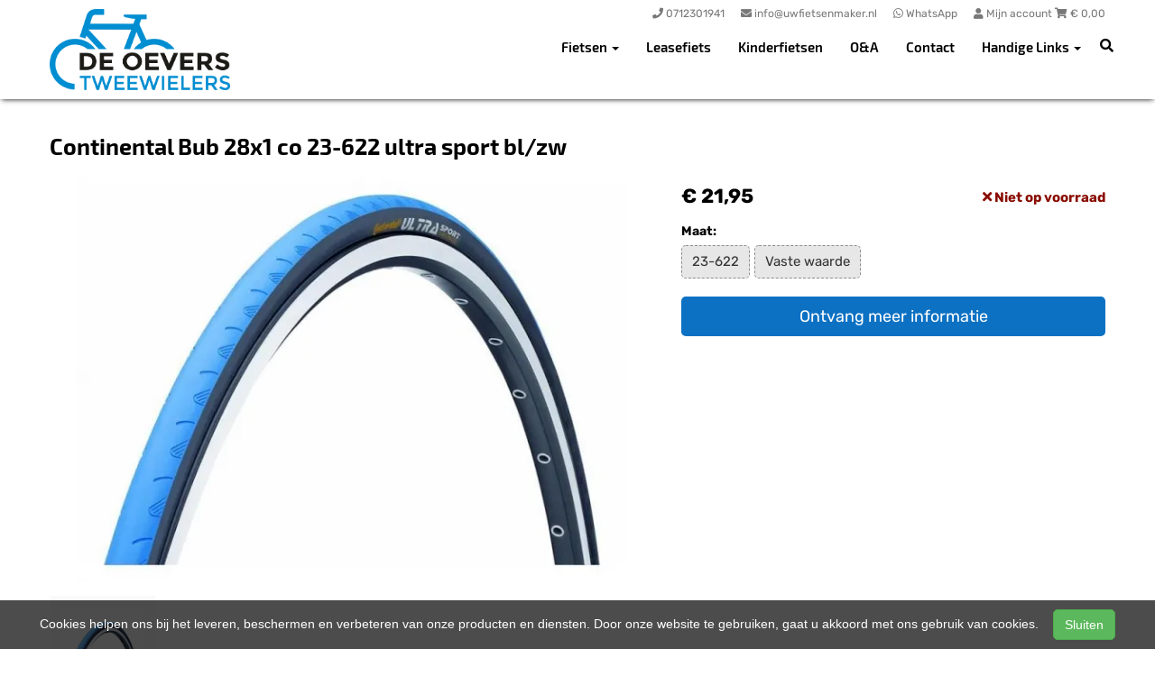

--- FILE ---
content_type: text/html; charset=UTF-8
request_url: https://deoeverstweewielers.nl/products/continental-bub-28x1-co-23-622-ultra-sport-blzw-4019238349641
body_size: 9870
content:
<!DOCTYPE html>
<html lang="nl-NL">
<head>
    <meta charset="utf-8">
    <meta http-equiv="X-UA-Compatible" content="IE=edge">
    <meta name="viewport" content="width=device-width, initial-scale=1">

    <title>
        Continental Bub 28x1 co 23-622 ultra sport bl/zw - De Oevers Tweewielers
    </title>
    
    <meta name="generator" content="SitePack"/>
            <link rel="stylesheet" href="/build/308.e2ff95d7.css"><link rel="stylesheet" href="/build/frontend_site.14e7758a.css">
                <link href="/css/site?version=1768740365" rel="stylesheet">
    <link rel="alternate" href="/rss/" title="RSS feed" type="application/rss+xml"/>
    <meta name="robots" content="index,follow"/>
    <meta name="theme-color" content="#333333">
        <meta property="og:locale" content="nl_NL"/>
    <meta property="og:url" content="https://deoeverstweewielers.nl/products/continental-bub-28x1-co-23-622-ultra-sport-blzw-4019238349641"/>
    <meta property="og:type" content="website"/>
    <meta property="og:image" content="https://cdn.sitepack.io/sites/215/icon.png"/>
    <meta property="og:title" content="Continental Bub 28x1 co 23-622 ultra sport bl/zw - De Oevers Tweewielers"/>
    <meta property="og:description" content="Continental Bub 28x1 co 23-622 ultra sport bl/zw"/>
    <meta property="og:type" content="website"/>
    <meta property="og:site_name" content="De Oevers Tweewielers"/>
    <meta name="description" content="Continental Bub 28x1 co 23-622 ultra sport bl/zw"/>
    <link rel="canonical" href="https://deoeverstweewielers.nl/products/continental-bub-28x1-co-23-622-ultra-sport-blzw-4019238349641"/>            <link rel="icon" href="https://cdn.sitepack.io/sites/215/icon.png" sizes="32x32"/>
        <link rel="icon" href="https://cdn.sitepack.io/sites/215/icon.png" sizes="192x192"/>
        <link rel="apple-touch-icon-precomposed" href="https://cdn.sitepack.io/sites/215/icon.png"/>
        <meta name="msapplication-TileImage" content="https://cdn.sitepack.io/sites/215/icon.png"/>
        <link rel="apple-touch-icon" href="https://cdn.sitepack.io/sites/215/icon.png" sizes="120x120">
        <link rel="apple-touch-icon" href="https://cdn.sitepack.io/sites/215/icon.png" sizes="152x152">
        <link rel="apple-touch-icon" href="https://cdn.sitepack.io/sites/215/icon.png" sizes="512x512">
    
            <script type='application/ld+json'>{"@context":"https://schema.org","@graph":[{"@type":"Organization","@id":"https://deoeverstweewielers.nl/#organization","name":"De Oevers Tweewielers","url":"https://deoeverstweewielers.nl","sameAs":["https://www.facebook.com/deoeverstweewielers","https://www.instagram.com/deoeverstweewielers"],"foundingDate":2020,"legalName":"De Oevers Tweewielers","logo":{"@type":"ImageObject","@id":"https://deoeverstweewielers.nl/#logo","inLanguage":"nl","url":"https://content.sitepack.io/sites/215/logo.png","contentUrl":"https://content.sitepack.io/sites/215/logo.png","width":500,"height":500,"caption":"De Oevers Tweewielers logo"},"image":{"@id":"https://deoeverstweewielers.nl/#logo"},"aggregateRating":{"@type":"AggregateRating","ratingValue":9.1,"reviewCount":325,"worstRating":0,"bestRating":10}},{"@type":"WebPage","@id":"https://deoeverstweewielers.nl/products/continental-bub-28x1-co-23-622-ultra-sport-blzw-4019238349641#webpage","url":"https://deoeverstweewielers.nl/products/continental-bub-28x1-co-23-622-ultra-sport-blzw-4019238349641","name":"Continental Bub 28x1 co 23-622 ultra sport bl/zw - De Oevers Tweewielers","isPartOf":{"@id":"https://deoeverstweewielers.nl/#website"},"datePublished":"2021-10-23T15:30:02+00:00","dateModified":"2025-12-22T23:00:28+00:00","description":"","breadcrumb":{"@id":"https://deoeverstweewielers.nl/products/continental-bub-28x1-co-23-622-ultra-sport-blzw-4019238349641#breadcrumb"},"inLanguage":"nl","potentialAction":[{"@type":"ReadAction","target":["https://deoeverstweewielers.nl/products/continental-bub-28x1-co-23-622-ultra-sport-blzw-4019238349641"]}]},{"@type":"BreadcrumbList","@id":"https://deoeverstweewielers.nl/products/continental-bub-28x1-co-23-622-ultra-sport-blzw-4019238349641#breadcrumb","itemListElement":[{"@type":"ListItem","position":1,"name":"De Oevers Tweewielers","item":"https://deoeverstweewielers.nl"},{"@type":"ListItem","position":2,"name":"Continental Bub 28x1 co 23-622 ultra sport bl/zw","image":null}]},{"@context":"https://schema.org/","@type":"Product","name":"Continental Bub 28x1 co 23-622 ultra sport bl/zw","url":"https://deoeverstweewielers.nl/products/continental-bub-28x1-co-23-622-ultra-sport-blzw-4019238349641","image":"https://content.sitepack.io/sites/9f62ea0b-3db6-0451-32459d0c509e/215202364a581455b571.jpg","offers":{"@type":"Offer","availability":"https://schema.org/InStock","price":"21.95","priceCurrency":"EUR","itemCondition":"http://schema.org/NewCondition","seller":{"@type":"Organization","name":"De Oevers Tweewielers"},"url":"https://deoeverstweewielers.nl/products/continental-bub-28x1-co-23-622-ultra-sport-blzw-4019238349641","shippingDetails":{"@type":"OfferShippingDetails","shippingRate":{"@type":"MonetaryAmount","value":"9.25","currency":"EUR"}}},"brand":{"@type":"Brand","name":"Continental"},"model":"ULTRA SPORT","gtin":"4019238349641","description":"Gekleurde versies. SafetySystemTM. Aanvullende anti-lekbescherming."},{"@type":"WebSite","@id":"https://deoeverstweewielers.nl/#website","url":"https://deoeverstweewielers.nl","name":"De Oevers Tweewielers","description":"Uw fietsenmaker in Roelofarendsveen","publisher":{"@id":"https://deoeverstweewielers.nl/#organization"},"potentialAction":[{"@type":"SearchAction","target":{"@type":"EntryPoint","urlTemplate":"https://deoeverstweewielers.nl/search/{search_term_string}"},"query-input":"required name=search_term_string"}],"inLanguage":"nl","copyrightHolder":{"@id":"https://deoeverstweewielers.nl/#organization"}}]}</script>
        <script src="/js/sitepack_library.js"></script>
    <script type="text/javascript">
        var sitePackOptions = {
            language: "nl",
            name: "De Oevers Tweewielers",
            domain: "https://deoeverstweewielers.nl",
        };
                let storedCartUuid = localStorage.getItem('cart_uuid');
        let twigCartUuid = '5856ea1d-f659-98f1-11696cd60ce2';
        if (storedCartUuid == null || storedCartUuid != twigCartUuid) {
            localStorage.setItem('cart_uuid', twigCartUuid);
        }
            </script>
    <!-- SitePack custom modules section -->
        <!-- Google Analytics is not configured! -->
        <!-- / SitePack custom modules section -->
                <script src="/build/runtime.cb0cb145.js" defer></script><script src="/build/302.4ec466fe.js" defer></script><script src="/build/930.ecc94d52.js" defer></script><script src="/build/918.036de850.js" defer></script><script src="/build/frontend_js.9ef8f12a.js" defer></script>
    </head>
<body class="product-page page-product page-product-overview store-enabled spacing-normal">
    <script src="/js/themes/themes.min.js?version=1768740365"></script>
        
    <header id="header-wrapper-8">
            <nav class="navbar navbar-default navbar-fixed-top navbar-store-enabled"
     id="header-template-8">
    <div class="container menu-wrapper">
        <div class="navbar-header">
            <button type="button" class="navbar-toggle collapsed" data-toggle="collapse"
                    data-target="#sitepack-main-nav-1" aria-expanded="false">
                <span class="sr-only">Toggle navigation</span>
                <span class="icon-bar"></span>
                <span class="icon-bar"></span>
                <span class="icon-bar"></span>
            </button>
                            
    
                
                                                                                                                                                                    <a class="navbar-brand navbar-brand-logo" href="/"><img src="https://content.sitepack.io/sites/215/logo.png" class="navbar-logo"
                                                                        alt="Logo De Oevers Tweewielers"/></a>
                    </div>

                <div class="site-info">
                <div class="phonenumber-wrapper">
        <a href="tel:0712301941">
            <i class="fas fa-phone"></i>
            <span class="hide-mobile">0712301941</span>        </a>
    </div>
    <div class="mail-wrapper">
        <a href="mailto:info@uwfietsenmaker.nl">
            <i class="fas fa-envelope"></i>
            <span class="hide-mobile">info@uwfietsenmaker.nl</span>        </a>
    </div>
    <div class="whatsapp-wrapper">
        <a href="https://wa.me/31712301941/?text=Welkom bij De Oevers Tweewielers%21%20Hoe%20kunnen%20we%20u%20van%20dienst%20zijn%3F" target="_blank" rel="noopener">
            <i class="fab fa-whatsapp"></i>
            <span class="hide-mobile">WhatsApp</span>        </a>
    </div>

                            <div class="cart-wrapper">
                                            <a href="/store/login">
                            <i class="fas fa-user"></i>
                            Mijn account                        </a>
                                        <a href="/store/cart">
                        <i class="fas fa-shopping-cart"></i> &euro; <span id="cart-amount">0,00</span>
                    </a>
                </div>
                    </div>
        <div class="collapse navbar-collapse navbar-collapse-with-site-info" id="sitepack-main-nav-1">
                            <ul class="nav navbar-nav navbar-right">
                                                
    
    
                                                                                <li class="dropdown nav-item-1">
                    <a href="/categories/fietsen"
                       class="dropdown-toggle"
                       data-toggle="dropdown" role="button" aria-haspopup="true" aria-expanded="false"
                       title="Fietsen">
                        Fietsen
                        <span class="caret"></span>                    </a>
                    <ul class="dropdown-menu">
                                                    <li>
                                <a href="/categories/e-bikes"                                    title="E-Bikes">
                                    E-Bikes
                                </a>
                            </li>
                                                    <li>
                                <a href="/categories/fietsen"                                    title="Alle fietsen">
                                    Alle fietsen
                                </a>
                            </li>
                                                    <li>
                                <a href="/tweedehands"                                    title="Tweedehands">
                                    Tweedehands
                                </a>
                            </li>
                                            </ul>
                </li>
                                                                                                    <li class="nav-item-2">
                                    <a href="/fiets-leasen-"                       title="Leasefiets">
                        Leasefiets
                    </a>
                                </li>
                                                                                                    <li class="nav-item-3">
                                    <a href="/categories/kinderfietsen"                       title="Kinderfietsen">
                        Kinderfietsen
                    </a>
                                </li>
                                                                                                    <li class="nav-item-4">
                                    <a href="/categories/oa"                       title="O&amp;A">
                        O&amp;A
                    </a>
                                </li>
                                                                                                    <li class="nav-item-5">
                                    <a href="/contact"                       title="Contact">
                        Contact
                    </a>
                                </li>
                                                                                                                    <li class="dropdown nav-item-6">
                    <a href="/handige-links"
                       class="dropdown-toggle"
                       data-toggle="dropdown" role="button" aria-haspopup="true" aria-expanded="false"
                       title="Handige Links">
                        Handige Links
                        <span class="caret"></span>                    </a>
                    <ul class="dropdown-menu">
                                                    <li>
                                <a href="/handige-links"                                    title="Handige links">
                                    Handige links
                                </a>
                            </li>
                                                    <li>
                                <a href="/fietsverzekering"                                    title="Fietsverzekering">
                                    Fietsverzekering
                                </a>
                            </li>
                                            </ul>
                </li>
                                        
                                                                
    
                
                                                                                                                                                                    <li class="search-bar live-search-sitepack">
                        <form id="search" action="/search" method="post">
                            <div class="inline-live-search-wrapper">
                                <input type="text" name="query" id="livesearch"
                                       placeholder="Zoeken..."
                                       class="form-control" autocomplete="off"/>
                                <div id="search-results"></div>
                            </div>
                        </form>
                    </li>
                    <li class="search-button">
                        <button onclick="toggleSearchForm();"><i class="fas fa-search"></i></button>
                    </li>
                </ul>
            </div>
        </div>
</nav>    </header>

<script type="text/javascript">
    updateCart();
</script>

<section>
            <div class="content-container" id="product-template-1">
    <div class="container" id="content">
        <div class="row">
            <div class="content-block content-product col-sm-12 full-width col-md-12">
                <div class="container-fluid no-padding" id="productPage">
            <div class="row product">
            <div class="col-sm-12">
                <h1 class="custom-title" style="padding-left:0;">Continental Bub 28x1 co 23-622 ultra sport bl/zw</h1>
            </div>
        </div>
    
    <div class="row product product-outline">
        <div class="col-sm-12 col-md-7">
            <div class="product-images">
            <div class="product-image" id="productMainImage">
            <img src="https://content.sitepack.io/sites/9f62ea0b-3db6-0451-32459d0c509e/215202364a581455b571.jpg" alt="Continental Bub 28x1 co 23-622 ultra sport bl/zw (4019238349641)"
                 class="product-image-full" data-toggle="modal" data-target="#photoModal" />
        </div>
    
            <div class="product-image-thumbnails">
                            <div class="image-thumbnail-wrapper" onclick="viewProductImage('https://content.sitepack.io/sites/9f62ea0b-3db6-0451-32459d0c509e/215202364a581455b571.jpg');">
                    <img src="https://content.sitepack.io/[base64]" alt="Continental Bub 28x1 co 23-622 ultra sport bl/zw (4019238349641)" data-sort-order="0" data-url="https://content.sitepack.io/sites/9f62ea0b-3db6-0451-32459d0c509e/215202364a581455b571.jpg"
                         class="product-image-thumb"/>
                </div>
                    </div>
    </div>
        </div>
        <div class="col-sm-12 col-md-5 product-info">
            <h4 class="product-price">
            <strong>&euro; 21,95</strong>
                                                            <div id="stockInfo" class="pull-right"><p>&nbsp;</p></div>
                </h4>

            
            
            
            <div class="product-cta">
                                    <div id="product-page-variants">
            <div class="product-variant-row">
            <strong class="variant-group-name">
                Maat:
            </strong><br/>

            <ul class="variant-options list-unstyled list-horizontal">
                                    <li>
                        <a href="/products/continental-bub-28x1-co-23-622-ultra-sport-zw-4019238349559"
                           class="btn btn-default variant-link-inpossible"
                           title="Maat: 23-622">
                            23-622
                        </a>
                    </li>
                                    <li>
                        <a href="/products/continental-bub-28x1-co-23-622-ultra-sport-gezw-vw-4019238349597"
                           class="btn btn-default variant-link-inpossible"
                           title="Maat: Vaste waarde">
                            Vaste waarde
                        </a>
                    </li>
                            </ul>

            <div class="clearfix"></div>
        </div>
    </div>                
                                    
                                        <div id="addToCartForm">
                        <form name="product_add_to_cart" method="post"><div id="product_add_to_cart"><div class="form-group"><label class="control-label required" for="product_add_to_cart_quantity">Aantal</label> <input type="text" id="product_add_to_cart_quantity" name="product_add_to_cart[quantity]" required="required" inputmode="decimal" class="form-control" value="1" />  </div> <div class="form-group"><button type="submit" id="product_add_to_cart_submit" name="product_add_to_cart[submit]" class="btn btn-primary btn-block btn-lg btn">Toevoegen aan winkelwagen</button></div><input type="hidden" id="product_add_to_cart__token" name="product_add_to_cart[_token]" data-controller="csrf-protection" value="c11d91b54.aMFeSG0j0LO5ANRV8W1nYnzTJjRdUd2Qh1aSnPY_q4g.A68mMVp2o_bRcJsisiMpKy-QSloCaKXB5iOqz7EGzdchl24OFW2UgstJlQ" /></div></form>
                    </div>
                                                </div>
            

                            <div id="stockTableWrapper">
                    <button class="btn btn-default btn-block" onclick="$('#stockTable').toggle();">
                        Bekijk winkelvoorraad                    </button>

                    <div id="stockTable"></div>
                </div>
                    </div>
    </div>
        <div class="row product" id="product-properties">
        <div class="col-sm-12 col-md-8">
            
            
                            
                <h2 class="product-name-sub-heading">Continental Bub 28x1 co 23-622 ultra sport bl/zw</h2>
                <p>Gekleurde versies. SafetySystemTM. Aanvullende anti-lekbescherming.</p>
            
            
                            <h3>Producteigenschappen</h3>
                <table class="table table-striped table-bordered">
                    <thead>
                    <tr>
                        <th>Eigenschap</th>
                        <th>Waarde</th>
                    </tr>
                    </thead>
                    <tbody>
                                                                                                        <tr>
                                    <td>Merk</td>
                                    <td>                                            CONTINENTAL
                                        </td>
                                </tr>
                                                                                                                                                                                                        <tr>
                                    <td>Model</td>
                                    <td>                                            ULTRA SPORT
                                        </td>
                                </tr>
                                                                                                                                                                                                        <tr>
                                    <td>Ean upc</td>
                                    <td>                                            4019238349641
                                        </td>
                                </tr>
                                                                                            </tbody>
                </table>
            
                    </div>
                    <div class="col-sm-12 col-md-4">
                <h3>Vergelijkbare producten</h3>

                <div class="container-fluid no-padding products-related">
                                            <div class="row">
                                                            <div class="col-xs-6">
    <div class="product-related" onclick="location.href='/products/continental-bub-28x1-co-23-622-ultra-sport-gezw-4019238349580';">
        <div class="product-title-related">
            <h3><a href="/products/continental-bub-28x1-co-23-622-ultra-sport-gezw-4019238349580">Continental Bub 28x1 co 23-622 ultra sport ge/zw</a></h3>
        </div>

                    <div class="product-image">
                <img src="https://content.sitepack.io/sites/9f62ea0b-3db6-0451-32459d0c509e/215202364a5813f2fbe5.jpg" alt=""
                     class="product-related-image"/>
            </div>
        
        
        <div class="product-price">
            
            <strong>&euro; 21,95</strong>
            </div>
    </div>
</div>
                                                            <div class="col-xs-6">
    <div class="product-related" onclick="location.href='/products/continental-bub-28x1-co-23-622-ultra-sport-zw-vw-4019238349566';">
        <div class="product-title-related">
            <h3><a href="/products/continental-bub-28x1-co-23-622-ultra-sport-zw-vw-4019238349566">Continental Bub 28x1 co 23-622 ultra sport zw vw</a></h3>
        </div>

                    <div class="product-image">
                <img src="https://content.sitepack.io/sites/9f62ea0b-3db6-0451-32459d0c509e/215202364a5813da59d9.jpg" alt=""
                     class="product-related-image"/>
            </div>
        
        
        <div class="product-price">
            
            <strong>&euro; 29,95</strong>
            </div>
    </div>
</div>
                                                    </div>
                                            <div class="row">
                                                            <div class="col-xs-6">
    <div class="product-related" onclick="location.href='/products/continental-bub-28x1-co-23-622-ultra-sport-wizw-4019238463163';">
        <div class="product-title-related">
            <h3><a href="/products/continental-bub-28x1-co-23-622-ultra-sport-wizw-4019238463163">Continental Bub 28x1 co 23-622 ultra sport wi/zw</a></h3>
        </div>

                    <div class="product-image">
                <img src="https://content.sitepack.io/sites/9f62ea0b-3db6-0451-32459d0c509e/215202364a5816f3ea17.jpg" alt=""
                     class="product-related-image"/>
            </div>
        
        
        <div class="product-price">
            
            <strong>&euro; 24,95</strong>
            </div>
    </div>
</div>
                                                            <div class="col-xs-6">
    <div class="product-related" onclick="location.href='/products/continental-bub-28x1-co-23-622-ultra-sport-rozw-4019238349610';">
        <div class="product-title-related">
            <h3><a href="/products/continental-bub-28x1-co-23-622-ultra-sport-rozw-4019238349610">Continental Bub 28x1 co 23-622 ultra sport ro/zw</a></h3>
        </div>

                    <div class="product-image">
                <img src="https://content.sitepack.io/sites/9f62ea0b-3db6-0451-32459d0c509e/215202364a58142220c4.jpg" alt=""
                     class="product-related-image"/>
            </div>
        
        
        <div class="product-price">
            
            <strong>&euro; 21,95</strong>
            </div>
    </div>
</div>
                                                    </div>
                                    </div>
            </div>
            </div>
            <div class="row product" id="product-next-prev">
            <div class="col-sm-12 col-md-6">
                            </div>
            <div class="col-sm-12 col-md-6">
                            </div>
        </div>
    </div>

<div class="modal fade" id="photoModal" tabindex="-1" role="dialog" aria-labelledby="photoModal">
    <div class="modal-dialog" role="document">
        <div class="modal-content">
            <div class="modal-header">
                <button type="button" class="close" data-dismiss="modal" aria-label="Close"><span
                            aria-hidden="true">&times;</span>
                </button>
                <h4 class="modal-title">Continental Bub 28x1 co 23-622 ultra sport bl/zw</h4>
            </div>
            <div class="modal-body text-center">
                                    <div class="product-image" id="productMainImageModal">
                        <img src="https://content.sitepack.io/sites/9f62ea0b-3db6-0451-32459d0c509e/215202364a581455b571.jpg" alt=""
                             class="product-image-full"/>
                    </div>
                            </div>
            <div class="modal-footer text-left">
                <div class="product-modal-image-thumbnails">
                                            <img src="https://content.sitepack.io/[base64]" alt=""
                             data-url="https://content.sitepack.io/sites/9f62ea0b-3db6-0451-32459d0c509e/215202364a581455b571.jpg" class="product-image-thumb"
                             onclick="viewProductImageModal('https://content.sitepack.io/sites/9f62ea0b-3db6-0451-32459d0c509e/215202364a581455b571.jpg');"/>
                                    </div>
            </div>
        </div>
    </div>

    </div>

<script type="text/javascript">
    function viewProductImage(url) {
        $('#productMainImage').html('<img src="' + url + '" class="product-image-full" data-toggle="modal" data-target="#photoModal" />');
    }

    function viewProductImageModal(url) {
        $('#productMainImageModal').html('<img src="' + url + '" class="product-image-full" />');
    }

    function getStockStatusProduct(textResultId, productId, iconId) {
        var stock_html = '';
        var stock_class = '';

        $.post("/store/api/stock-info", {"_token": "fc60fcf2b6fb582f5b5.0ltQJpbyh4OMZ2ydmyMul-jsBiajfdnH7cfVrTzbRQ4.5TQSEeSo1dXUPwvf6GVUuo_ZTkfiO5egnPbi22icD3eGDWZjwcP3z8cMHw", "product_id": productId})
            .done(function (data) {
                var data = data.data;

                if (data.locations.length > 1) {
                    renderStockTable(data.locations);
                }

                if (data.inStock == false) {
                    if (data.quantitySupplier === 0) {
                        if (data.deliveryDate != null) {
                            $('#' + textResultId).html('<p class="supplier-order-text"><i class="fas fa-check"></i> ' + texts_stock.supplier_order_date + ' ' + data.deliveryDate + '</p>');
                            $('#' + iconId).html('<span class="supplier-order-text" data-toggle="tooltip" data-placement="top" title="' + texts_stock.supplier_order_date + ' ' + data.deliveryDate + '"><i class="fas fa-check"></i></span>');
                        } else {
                            if (textResultId == 'stockinfo') {
                                disableAddToCart();
                            }

                            if (data.allowBackorder === false) {
                                disableAddToCart();
                            }

                            $('#' + textResultId).html('<p class="out-stock-text"><i class="fas fa-times"></i> ' + texts_stock.out_stock + '</p>');
                            $('#' + iconId).html('<span class="out-stock-text" data-toggle="tooltip" data-placement="top" title="' + texts_stock.out_stock + '"><i class="fas fa-times"></i></span>');
                        }
                    } else {
                        if (data.deliveryDate != null) {
                            $('#' + textResultId).html('<p class="supplier-order-text"><i class="fas fa-check"></i> ' + texts_stock.supplier_order_date + ' ' + data.deliveryDate + '</p>');
                            $('#' + iconId).html('<span class="supplier-order-text" data-toggle="tooltip" data-placement="top" title="' + texts_stock.supplier_order_date + ' ' + data.deliveryDate + '"><i class="fas fa-check"></i></span>');
                        } else {
                            $('#' + textResultId).html('<p class="supplier-order-text"><i class="fas fa-check"></i> ' + texts_stock.supplier_order + '</p>');
                            $('#' + iconId).html('<span class="supplier-order-text" data-toggle="tooltip" data-placement="top" title="' + texts_stock.supplier_order + '"><i class="fas fa-check"></i></span>');
                        }
                    }
                } else {
                    if (data.quantityAvailable >= 1) {
                        $('#' + textResultId).html('<p class="in-stock-text"><i class="fas fa-check"></i> ' + texts_stock.in_stock + '</p>');
                        $('#' + iconId).html('<span class="in-stock-text" data-toggle="tooltip" data-placement="top" title="' + texts_stock.in_stock + '"><i class="fas fa-check"></i></span>');
                    } else {
                        if (data.deliveryDate != null) {
                            $('#' + textResultId).html('<p class="supplier-order-text"><i class="fas fa-check"></i> ' + texts_stock.supplier_order_date + ' ' + data.deliveryDate + '</p>');
                            $('#' + iconId).html('<span class="supplier-order-text" data-toggle="tooltip" data-placement="top" title="' + texts_stock.supplier_order_date + ' ' + data.deliveryDate + '"><i class="fas fa-check"></i></span>');
                        } else {
                            $('#' + textResultId).html('<p class="supplier-order-text"><i class="fas fa-check"></i> ' + texts_stock.supplier_order + '</p>');
                            $('#' + iconId).html('<span class="supplier-order-text" data-toggle="tooltip" data-placement="top" title="' + texts_stock.supplier_order + '"><i class="fas fa-check"></i></span>');
                        }
                    }
                }
            });
    }

    function renderStockTable(locations) {
        let html = '<table class="table table-striped">';
        for (const key in locations) {
            html += '<tr><td>' + locations[key].name + '</td><td class="text-right">';
            if (locations[key].quantity >= 1) {
                html += '<span class="text-success">' + texts_stock.in_stock + '</span>';
                html += ' <span class="text-muted">' + locations[key].quantity + ' ' + texts_stock.piece + '</span>';
            } else {
                html += '<span class="text-danger">' + texts_stock.out_stock + '</span>';
            }
            html += '</td></tr>';
        }
        html += '</table>';

        $('#stockTable').html(html);
        $('#stockTableWrapper').show();
    }

    function disableAddToCart() {
        $('#addToCart').attr('disabled', 'disabled');

        $('#addToCartForm').html('<p><a href="/products/continental-bub-28x1-co-23-622-ultra-sport-blzw-4019238349641/request" class="btn btn-primary btn-block btn-lg">Ontvang meer informatie</a></p>');
    }

        // set the product stock status
    getStockStatusProduct('stockInfo', '59711f48-346b-c451-6180517c157b');
        </script>            </div>
        </div>
    </div>
</div>    </section>


<footer>
    <div class="footer-theme">
                    <footer>
    <div id="footer-template-1">
        <div class="container-fluid footer-theme border-primary">
            <div class="row area-footer-items">
                                    <div class="col-sm-12 area-footer-elements no-padding">
                                    <div class="container container-element-columns  container-without-background">
            <div class="row">
                                                            <div class="col-sm-12 col-md-3">
                            <div class="col-no-background">
                                        <div class="container container-element-heading" id="element-footer-8">
        <div class="row">
                        <div class="col-sm-12 text-left">
                            
                
                                                
                <h2 class=""
                style="font-weight:400;color:#f1f1f1;">Openingstijden</h2>
                            </div>
        </div>
    </div>
        <div class="container container-element-opening-times" id="element-footer-9">
                <div class="row">
            <div class="col-xs-6" style="color:#f1f1f1">
                <strong>Maandag</strong>
            </div>
            <div class="col-xs-6 text-right" style="color:#f1f1f1">
                                    Gesloten                            </div>
        </div>
        <div class="row">
            <div class="col-xs-6" style="color:#f1f1f1">
                <strong>Dinsdag</strong>
            </div>
            <div class="col-xs-6 text-right" style="color:#f1f1f1">
                                    09:00 - 18:00
                            </div>
        </div>
        <div class="row">
            <div class="col-xs-6" style="color:#f1f1f1">
                <strong>Woensdag</strong>
            </div>
            <div class="col-xs-6 text-right" style="color:#f1f1f1">
                                    09:00 - 18:00
                            </div>
        </div>
        <div class="row">
            <div class="col-xs-6" style="color:#f1f1f1">
                <strong>Donderdag</strong>
            </div>
            <div class="col-xs-6 text-right" style="color:#f1f1f1">
                                    09:00 - 18:00
                            </div>
        </div>
        <div class="row">
            <div class="col-xs-6" style="color:#f1f1f1">
                <strong>Vrijdag</strong>
            </div>
            <div class="col-xs-6 text-right" style="color:#f1f1f1">
                                    09:00 - 18:00
                            </div>
        </div>
        <div class="row">
            <div class="col-xs-6" style="color:#f1f1f1">
                <strong>Zaterdag</strong>
            </div>
            <div class="col-xs-6 text-right" style="color:#f1f1f1">
                                    09:00 - 15:30
                            </div>
        </div>
        <div class="row">
            <div class="col-xs-6" style="color:#f1f1f1">
                <strong>Zondag</strong>
            </div>
            <div class="col-xs-6 text-right" style="color:#f1f1f1">
                                    Gesloten                            </div>
        </div>
    </div>
                            </div>
                        </div>
                                        <div class="col-sm-12 col-md-3">
                        <div class="col-no-background">
                                    <div class="container container-element-heading" id="element-footer-12">
        <div class="row">
                        <div class="col-sm-12 text-left">
                            
                
                                                
                <h2 class=""
                style="font-weight:400;color:#f1f1f1;">Contactgegevens</h2>
                            </div>
        </div>
    </div>
        <div class="container container-element-contact-details" id="element-footer-13">
        <div class="row">
            <div class="col-sm-12 text-left" itemscope
                 itemtype="http://schema.org/LocalBusiness">
                                    <meta itemprop="image" content="https://content.sitepack.io/sites/215/logo.png">
                
                                    <h5 style="color: #f1f1f1;"
                        itemprop="name">De Oevers Tweewielers</h5>
                
                                    <div itemprop="address" itemscope itemtype="http://schema.org/PostalAddress">
                        <p style="color: #f1f1f1;">
                            <span itemprop="streetAddress">Centrumoever 17</span><br/>
                            <span itemprop="postalCode">2371 JC</span> <span
                                    itemprop="addressLocality">Roelofarendsveen</span>
                        </p>
                    </div>
                
                                    <p style="color: #f1f1f1;">
                        <span>Telefoon: <a
                                href="tel:071-2301941"
                                itemprop="telephone">071-2301941</a></span><br/>                        <span>E-mail: <a
                                href="mailto:info@uwfietsenmaker.nl"
                                itemprop="email">info@uwfietsenmaker.nl</a></span>                    </p>
                
                            </div>
        </div>
    </div>
                        </div>
                    </div>
                                    <div class="col-sm-12 col-md-3">
                        <div class="col-no-background">
                                    <div class="container container-element-heading" id="element-footer-16">
        <div class="row">
                        <div class="col-sm-12 text-left">
                            
                
                                                
                <h2 class=""
                style="font-weight:400;color:#f1f1f1;">Volg ons</h2>
                            </div>
        </div>
    </div>
        <div class="container container-element-social-media" id="element-footer-17">
        <div class="row">
            <div class="col-sm-12">
                                    <div class="social-media-list">
                                                                                    <a class="social-media-item" style="color:#f1f1f1;"
                                   href="https://www.facebook.com/deoeverstweewielers" target="_blank" rel="me social">
                                    <i class="fab fa-facebook-square"></i>
                                    Facebook
                                </a>
                                                                                                                <a class="social-media-item" style="color:#f1f1f1;"
                                   href="https://www.instagram.com/deoeverstweewielers/" target="_blank" rel="me social">
                                    <i class="fab fa-instagram-square"></i>
                                    Instagram
                                </a>
                                                                        </div>
                            </div>
        </div>
    </div>
                        </div>
                    </div>
                                                            <div class="col-sm-12 col-md-3">
                            <div class="col-no-background">
                                        <div class="container container-element-heading" id="element-footer-20">
        <div class="row">
                        <div class="col-sm-12 text-left">
                            
                
                                                
                <h2 class=""
                style="font-weight:400;color:#f1f1f1;">Navigatie</h2>
                            </div>
        </div>
    </div>
        <div class="container container-element-navigation" id="element-footer-21">
        <div class="row">
            <div class="col-sm-12">
                <ul class="list-unstyled list-navigation">
                                            <li class="navigation-item">
                            <a href="/" class="navigation-link">
                                Home
                            </a>
                        </li>
                                            <li class="navigation-item">
                            <a href="/categories/fietsen" class="navigation-link">
                                Fietsen
                            </a>
                        </li>
                                            <li class="navigation-item">
                            <a href="/categories/oa" class="navigation-link">
                                Onderdelen / Accessoires
                            </a>
                        </li>
                                            <li class="navigation-item">
                            <a href="/fietsverzekering" class="navigation-link">
                                Fietsverzekering
                            </a>
                        </li>
                                            <li class="navigation-item">
                            <a href="/handige-links" class="navigation-link">
                                Handige links
                            </a>
                        </li>
                                            <li class="navigation-item">
                            <a href="/contact" class="navigation-link">
                                Contact
                            </a>
                        </li>
                                    </ul>
            </div>
        </div>
    </div>
                            </div>
                        </div>
                                                </div>
        </div>
    
                    </div>
                            </div>
        </div>
        <div id="footer-copyright">
            <div class="container">
                <div class="row">
                    <div class="col-sm-12">
                            
    
            <p class=" text-center">
            &copy; 2026 De Oevers Tweewielers - Uw fietsenmaker in Roelofarendsveen             - <a href="/sitemap">Sitemap</a>
             -
                Ondersteund door <a href="https://sitepack.nl" target="_blank">SitePack &reg;</a>
                                        
        </p>
        <p class="text-center policy-links">
                    </p>
    
                    </div>
                </div>
            </div>
        </div>
    </div>
</footer>            </div>
</footer>

    <style lang="css">
                                                                        #element-footer-13 p, #element-footer-13 p a {
    color: #f1f1f1;
    }
                                                            #element-footer-21 ul li a {
    color: #f1f1f1;
    }
            </style>

    <div id="scrollToTop">
        <a href="#"><i class="fas fa-chevron-up"></i></a>
    </div>

    <script type="text/javascript">
        document.getElementsByTagName('body')[0].onscroll = function () {
            toggleScrollBox();
        };

        function toggleScrollBox() {
            var topDistance = document.all ? iebody.scrollTop : pageYOffset;
            if (topDistance < 400) {
                document.getElementById("scrollToTop").style.display = "none";
                return;
            }
            document.getElementById("scrollToTop").style.display = "block";
        }
    </script>

            <div class="footer-mobile" id="footer-mobile">
            <div class="footer-bottom" style="background:#056494;">

                                    <div class="item">
                        <a href="tel:0712301941"
                           style="color:#f1f1f1;">
                            <i class="fas fa-phone"></i>
                        </a>
                    </div>
                                                    <div class="item">
                        <a href="mailto:info@uwfietsenmaker.nl"
                           style="color:#f1f1f1;">
                            <i class="fas fa-envelope-open"></i>
                        </a>
                    </div>
                                                                                                                                            </div>
        </div>
    
            <div class="footer-spacer">&nbsp;</div>
    
<div id="cookiebar">
    <p>
        Cookies helpen ons bij het leveren, beschermen en verbeteren van onze producten en diensten. Door onze website te gebruiken, gaat u akkoord met ons gebruik van cookies.        &nbsp;&nbsp;&nbsp;<button class="btn btn-success" onclick="acceptCookies();return false;" id="acceptCookiesBtn">Sluiten</button>
    </p>
</div>

<script type="text/javascript">
    var translations = {
        search_no_results: "Geen resultaten gevonden, probeer het opnieuw",
        search_placeholder : "Zoeken...",
        confirm_sure : "Weet je het zeker?"
    };
</script>
<div class="modal fade" tabindex="-1" role="dialog" id="whishListModal">
    <div class="modal-dialog" role="document">
        <div class="modal-content">
            <div class="modal-header">
                <button type="button" class="close" data-dismiss="modal" aria-label="Close">
                    <span aria-hidden="true">&times;</span>
                </button>

                <h4 class="modal-title">Mijn wensenlijst</h4>
            </div>
            <div class="modal-body" id="wishlistInner">
                // items
            </div>
        </div>
    </div>
</div>

<script type="text/javascript">
    $('#whishListModal').modal('hide');
</script>

<script type="text/javascript">
    let texts_stock = {
        out_stock: "Niet op voorraad",
        in_stock: "Op voorraad",
        supplier_order: "Beschikbaar via leverancier",
        supplier_order_date: "Vanaf",
        piece: "stuk(s)"
    };
</script>
</body>
</html>


--- FILE ---
content_type: application/javascript
request_url: https://deoeverstweewielers.nl/js/sitepack_library.js
body_size: 793
content:
!function(e,t){"object"==typeof exports&&"object"==typeof module?module.exports=t():"function"==typeof define&&define.amd?define([],t):"object"==typeof exports?exports.sp=t():e.sp=t()}(this,(()=>(()=>{"use strict";var e={d:(t,i)=>{for(var s in i)e.o(i,s)&&!e.o(t,s)&&Object.defineProperty(t,s,{enumerable:!0,get:i[s]})},o:(e,t)=>Object.prototype.hasOwnProperty.call(e,t),r:e=>{"undefined"!=typeof Symbol&&Symbol.toStringTag&&Object.defineProperty(e,Symbol.toStringTag,{value:"Module"}),Object.defineProperty(e,"__esModule",{value:!0})}},t={};e.r(t),e.d(t,{default:()=>i});const i={addToWishlist:function(e,t,i,s){let n=JSON.parse(localStorage.getItem("wishlist"))||[];n.some((t=>t.uuid===e))||(n.push({uuid:e,slug:t,image:i,name:s}),localStorage.setItem("wishlist",JSON.stringify(n)))},deleteFromWishlist:function(e){let t=JSON.parse(localStorage.getItem("wishlist"))||[];t=t.filter((t=>t.uuid!==e)),localStorage.setItem("wishlist",JSON.stringify(t)),this.renderWishlist()},getWishlist:function(){return JSON.parse(localStorage.getItem("wishlist"))||[]},escapeHtml:function(e){return e.replace(/[&<"']/g,(function(e){switch(e){case"&":return"&amp;";case"<":return"&lt;";case'"':return"&quot;";case"'":return"&#39;"}}))},renderWishlist:function(){const e=document.getElementById("wishlistInner"),t=this.getWishlist();e.innerHTML="",0!==t.length?t.forEach((t=>{const i=document.createElement("div");i.classList.add("item"),i.innerHTML=`\n        <a href="${this.escapeHtml(t.slug)}">${this.escapeHtml(t.name)}</a>\n        <button class="btn btn-default pull-right" onclick="sp.default.deleteFromWishlist('${t.uuid}')">Verwijder</button>\n      `,e.appendChild(i)})):e.innerHTML="<p>Geen items gevonden in de wishlist.</p>"}};return t})()));